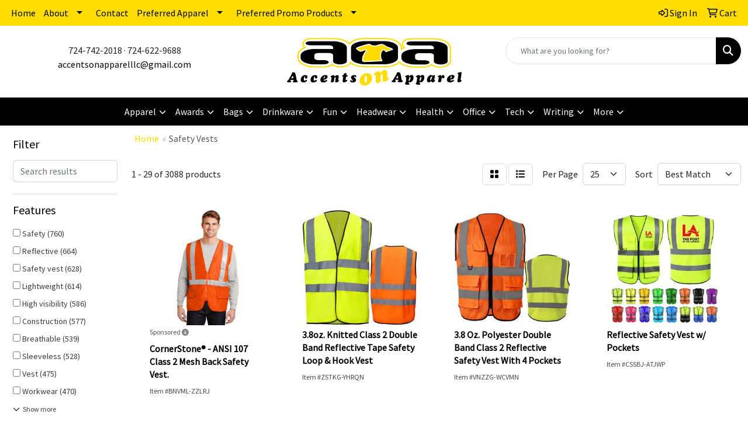

--- FILE ---
content_type: text/html
request_url: https://www.accentsonapparel.net/ws/ws.dll/StartSrch?UID=105616&WENavID=16622618
body_size: 13723
content:
<!DOCTYPE html>
<html lang="en"><head>
<meta charset="utf-8">
<meta http-equiv="X-UA-Compatible" content="IE=edge">
<meta name="viewport" content="width=device-width, initial-scale=1">
<!-- The above 3 meta tags *must* come first in the head; any other head content must come *after* these tags -->


<link href="/distsite/styles/8/css/bootstrap.min.css" rel="stylesheet" />
<link href="https://fonts.googleapis.com/css?family=Open+Sans:400,600|Oswald:400,600" rel="stylesheet">
<link href="/distsite/styles/8/css/owl.carousel.min.css" rel="stylesheet">
<link href="/distsite/styles/8/css/nouislider.css" rel="stylesheet">
<!--<link href="/distsite/styles/8/css/menu.css" rel="stylesheet"/>-->
<link href="/distsite/styles/8/css/flexslider.css" rel="stylesheet">
<link href="/distsite/styles/8/css/all.min.css" rel="stylesheet">
<link href="/distsite/styles/8/css/slick/slick.css" rel="stylesheet"/>
<link href="/distsite/styles/8/css/lightbox/lightbox.css" rel="stylesheet"  />
<link href="/distsite/styles/8/css/yamm.css" rel="stylesheet" />
<!-- Custom styles for this theme -->
<link href="/we/we.dll/StyleSheet?UN=105616&Type=WETheme&TS=C44403.3599421296" rel="stylesheet">
<!-- Custom styles for this theme -->
<link href="/we/we.dll/StyleSheet?UN=105616&Type=WETheme-PS&TS=C44403.3599421296" rel="stylesheet">
<style>
@media only screen and (min-width: 1200px) {
#mainNav > div > div.navbar-header > a > img {
    max-height: 78px;
}
}
</style>

<!-- HTML5 shim and Respond.js for IE8 support of HTML5 elements and media queries -->
<!--[if lt IE 9]>
      <script src="https://oss.maxcdn.com/html5shiv/3.7.3/html5shiv.min.js"></script>
      <script src="https://oss.maxcdn.com/respond/1.4.2/respond.min.js"></script>
    <![endif]-->

</head>

<body style="background:#fff;">


  <!-- Slide-Out Menu -->
  <div id="filter-menu" class="filter-menu">
    <button id="close-menu" class="btn-close"></button>
    <div class="menu-content">
      
<aside class="filter-sidebar">



<div class="filter-section first">
	<h2>Filter</h2>
	 <div class="input-group mb-3">
	 <input type="text" style="border-right:0;" placeholder="Search results" class="form-control text-search-within-results" name="SearchWithinResults" value="" maxlength="100" onkeyup="HandleTextFilter(event);">
	  <label class="input-group-text" style="background-color:#fff;"><a  style="display:none;" href="javascript:void(0);" class="remove-filter" data-toggle="tooltip" title="Clear" onclick="ClearTextFilter();"><i class="far fa-times" aria-hidden="true"></i> <span class="fa-sr-only">x</span></a></label>
	</div>
</div>

<a href="javascript:void(0);" class="clear-filters"  style="display:none;" onclick="ClearDrillDown();">Clear all filters</a>

<div class="filter-section"  style="display:none;">
	<h2>Categories</h2>

	<div class="filter-list">

	 

		<!-- wrapper for more filters -->
        <div class="show-filter">

		</div><!-- showfilters -->

	</div>

		<a href="#" class="show-more"  style="display:none;" >Show more</a>
</div>


<div class="filter-section" >
	<h2>Features</h2>

		<div class="filter-list">

	  		<div class="checkbox"><label><input class="filtercheckbox" type="checkbox" name="2|Safety" ><span> Safety (760)</span></label></div><div class="checkbox"><label><input class="filtercheckbox" type="checkbox" name="2|Reflective" ><span> Reflective (664)</span></label></div><div class="checkbox"><label><input class="filtercheckbox" type="checkbox" name="2|Safety vest" ><span> Safety vest (628)</span></label></div><div class="checkbox"><label><input class="filtercheckbox" type="checkbox" name="2|Lightweight" ><span> Lightweight (614)</span></label></div><div class="checkbox"><label><input class="filtercheckbox" type="checkbox" name="2|High visibility" ><span> High visibility (586)</span></label></div><div class="checkbox"><label><input class="filtercheckbox" type="checkbox" name="2|Construction" ><span> Construction (577)</span></label></div><div class="checkbox"><label><input class="filtercheckbox" type="checkbox" name="2|Breathable" ><span> Breathable (539)</span></label></div><div class="checkbox"><label><input class="filtercheckbox" type="checkbox" name="2|Sleeveless" ><span> Sleeveless (528)</span></label></div><div class="checkbox"><label><input class="filtercheckbox" type="checkbox" name="2|Vest" ><span> Vest (475)</span></label></div><div class="checkbox"><label><input class="filtercheckbox" type="checkbox" name="2|Workwear" ><span> Workwear (470)</span></label></div><div class="show-filter"><div class="checkbox"><label><input class="filtercheckbox" type="checkbox" name="2|Outdoor" ><span> Outdoor (423)</span></label></div><div class="checkbox"><label><input class="filtercheckbox" type="checkbox" name="2|Mesh" ><span> Mesh (398)</span></label></div><div class="checkbox"><label><input class="filtercheckbox" type="checkbox" name="2|Traffic" ><span> Traffic (398)</span></label></div><div class="checkbox"><label><input class="filtercheckbox" type="checkbox" name="2|Durable" ><span> Durable (362)</span></label></div><div class="checkbox"><label><input class="filtercheckbox" type="checkbox" name="2|Polyester" ><span> Polyester (353)</span></label></div><div class="checkbox"><label><input class="filtercheckbox" type="checkbox" name="2|Pockets" ><span> Pockets (350)</span></label></div><div class="checkbox"><label><input class="filtercheckbox" type="checkbox" name="2|Adjustable" ><span> Adjustable (300)</span></label></div><div class="checkbox"><label><input class="filtercheckbox" type="checkbox" name="2|Reflective vest" ><span> Reflective vest (283)</span></label></div><div class="checkbox"><label><input class="filtercheckbox" type="checkbox" name="2|Uniform" ><span> Uniform (281)</span></label></div><div class="checkbox"><label><input class="filtercheckbox" type="checkbox" name="2|Cycling" ><span> Cycling (264)</span></label></div><div class="checkbox"><label><input class="filtercheckbox" type="checkbox" name="2|Security" ><span> Security (260)</span></label></div><div class="checkbox"><label><input class="filtercheckbox" type="checkbox" name="2|Visibility" ><span> Visibility (246)</span></label></div><div class="checkbox"><label><input class="filtercheckbox" type="checkbox" name="2|Running" ><span> Running (230)</span></label></div><div class="checkbox"><label><input class="filtercheckbox" type="checkbox" name="2|Volunteer" ><span> Volunteer (223)</span></label></div><div class="checkbox"><label><input class="filtercheckbox" type="checkbox" name="2|Zipper" ><span> Zipper (209)</span></label></div><div class="checkbox"><label><input class="filtercheckbox" type="checkbox" name="2|Work" ><span> Work (196)</span></label></div><div class="checkbox"><label><input class="filtercheckbox" type="checkbox" name="2|Emergency" ><span> Emergency (186)</span></label></div><div class="checkbox"><label><input class="filtercheckbox" type="checkbox" name="2|Unisex" ><span> Unisex (179)</span></label></div><div class="checkbox"><label><input class="filtercheckbox" type="checkbox" name="2|Hi vis" ><span> Hi vis (177)</span></label></div><div class="checkbox"><label><input class="filtercheckbox" type="checkbox" name="2|Night" ><span> Night (177)</span></label></div><div class="checkbox"><label><input class="filtercheckbox" type="checkbox" name="2|Comfortable" ><span> Comfortable (172)</span></label></div><div class="checkbox"><label><input class="filtercheckbox" type="checkbox" name="2|High visibility vest" ><span> High visibility vest (149)</span></label></div><div class="checkbox"><label><input class="filtercheckbox" type="checkbox" name="2|Jacket" ><span> Jacket (142)</span></label></div><div class="checkbox"><label><input class="filtercheckbox" type="checkbox" name="2|Walking" ><span> Walking (132)</span></label></div><div class="checkbox"><label><input class="filtercheckbox" type="checkbox" name="2|Sport" ><span> Sport (131)</span></label></div><div class="checkbox"><label><input class="filtercheckbox" type="checkbox" name="2|Waistcoat" ><span> Waistcoat (128)</span></label></div><div class="checkbox"><label><input class="filtercheckbox" type="checkbox" name="2|Surveyors" ><span> Surveyors (126)</span></label></div><div class="checkbox"><label><input class="filtercheckbox" type="checkbox" name="2|Class 2" ><span> Class 2 (122)</span></label></div><div class="checkbox"><label><input class="filtercheckbox" type="checkbox" name="2|Apparel" ><span> Apparel (121)</span></label></div><div class="checkbox"><label><input class="filtercheckbox" type="checkbox" name="2|Reflective safety vest" ><span> Reflective safety vest (121)</span></label></div><div class="checkbox"><label><input class="filtercheckbox" type="checkbox" name="2|Clothing" ><span> Clothing (120)</span></label></div><div class="checkbox"><label><input class="filtercheckbox" type="checkbox" name="2|Gear" ><span> Gear (118)</span></label></div><div class="checkbox"><label><input class="filtercheckbox" type="checkbox" name="2|Reflective tape" ><span> Reflective tape (116)</span></label></div><div class="checkbox"><label><input class="filtercheckbox" type="checkbox" name="2|Protective" ><span> Protective (115)</span></label></div><div class="checkbox"><label><input class="filtercheckbox" type="checkbox" name="2|Hi-vis" ><span> Hi-vis (111)</span></label></div><div class="checkbox"><label><input class="filtercheckbox" type="checkbox" name="2|Reflective strips" ><span> Reflective strips (110)</span></label></div><div class="checkbox"><label><input class="filtercheckbox" type="checkbox" name="2|Men" ><span> Men (109)</span></label></div><div class="checkbox"><label><input class="filtercheckbox" type="checkbox" name="2|Construction vest" ><span> Construction vest (106)</span></label></div><div class="checkbox"><label><input class="filtercheckbox" type="checkbox" name="2|High vis" ><span> High vis (105)</span></label></div><div class="checkbox"><label><input class="filtercheckbox" type="checkbox" name="2|Event" ><span> Event (104)</span></label></div></div>

			<!-- wrapper for more filters -->
			<div class="show-filter">

			</div><!-- showfilters -->
 		</div>
		<a href="#" class="show-more"  >Show more</a>


</div>


<div class="filter-section" >
	<h2>Colors</h2>

		<div class="filter-list">

		  	<div class="checkbox"><label><input class="filtercheckbox" type="checkbox" name="1|Orange" ><span> Orange (1699)</span></label></div><div class="checkbox"><label><input class="filtercheckbox" type="checkbox" name="1|Yellow" ><span> Yellow (1381)</span></label></div><div class="checkbox"><label><input class="filtercheckbox" type="checkbox" name="1|Green" ><span> Green (1283)</span></label></div><div class="checkbox"><label><input class="filtercheckbox" type="checkbox" name="1|Red" ><span> Red (1283)</span></label></div><div class="checkbox"><label><input class="filtercheckbox" type="checkbox" name="1|Blue" ><span> Blue (1143)</span></label></div><div class="checkbox"><label><input class="filtercheckbox" type="checkbox" name="1|Black" ><span> Black (927)</span></label></div><div class="checkbox"><label><input class="filtercheckbox" type="checkbox" name="1|Pink" ><span> Pink (411)</span></label></div><div class="checkbox"><label><input class="filtercheckbox" type="checkbox" name="1|Purple" ><span> Purple (363)</span></label></div><div class="checkbox"><label><input class="filtercheckbox" type="checkbox" name="1|Light blue" ><span> Light blue (317)</span></label></div><div class="checkbox"><label><input class="filtercheckbox" type="checkbox" name="1|Royal blue" ><span> Royal blue (266)</span></label></div><div class="show-filter"><div class="checkbox"><label><input class="filtercheckbox" type="checkbox" name="1|Gray" ><span> Gray (263)</span></label></div><div class="checkbox"><label><input class="filtercheckbox" type="checkbox" name="1|White" ><span> White (240)</span></label></div><div class="checkbox"><label><input class="filtercheckbox" type="checkbox" name="1|Fluorescent green" ><span> Fluorescent green (229)</span></label></div><div class="checkbox"><label><input class="filtercheckbox" type="checkbox" name="1|Dark blue" ><span> Dark blue (226)</span></label></div><div class="checkbox"><label><input class="filtercheckbox" type="checkbox" name="1|Navy blue" ><span> Navy blue (177)</span></label></div><div class="checkbox"><label><input class="filtercheckbox" type="checkbox" name="1|Lime green" ><span> Lime green (166)</span></label></div><div class="checkbox"><label><input class="filtercheckbox" type="checkbox" name="1|Fluorescent yellow" ><span> Fluorescent yellow (162)</span></label></div><div class="checkbox"><label><input class="filtercheckbox" type="checkbox" name="1|Light green" ><span> Light green (135)</span></label></div><div class="checkbox"><label><input class="filtercheckbox" type="checkbox" name="1|Dark green" ><span> Dark green (134)</span></label></div><div class="checkbox"><label><input class="filtercheckbox" type="checkbox" name="1|Various" ><span> Various (122)</span></label></div><div class="checkbox"><label><input class="filtercheckbox" type="checkbox" name="1|Rose red" ><span> Rose red (117)</span></label></div><div class="checkbox"><label><input class="filtercheckbox" type="checkbox" name="1|Sky blue" ><span> Sky blue (117)</span></label></div><div class="checkbox"><label><input class="filtercheckbox" type="checkbox" name="1|Safety yellow" ><span> Safety yellow (70)</span></label></div><div class="checkbox"><label><input class="filtercheckbox" type="checkbox" name="1|Safety orange" ><span> Safety orange (66)</span></label></div><div class="checkbox"><label><input class="filtercheckbox" type="checkbox" name="1|Grass green" ><span> Grass green (55)</span></label></div><div class="checkbox"><label><input class="filtercheckbox" type="checkbox" name="1|Gold" ><span> Gold (52)</span></label></div><div class="checkbox"><label><input class="filtercheckbox" type="checkbox" name="1|Brown" ><span> Brown (45)</span></label></div><div class="checkbox"><label><input class="filtercheckbox" type="checkbox" name="1|Fluorescent orange" ><span> Fluorescent orange (44)</span></label></div><div class="checkbox"><label><input class="filtercheckbox" type="checkbox" name="1|Lake blue" ><span> Lake blue (43)</span></label></div><div class="checkbox"><label><input class="filtercheckbox" type="checkbox" name="1|Orange/silver/black" ><span> Orange/silver/black (42)</span></label></div><div class="checkbox"><label><input class="filtercheckbox" type="checkbox" name="1|Golden yellow" ><span> Golden yellow (40)</span></label></div><div class="checkbox"><label><input class="filtercheckbox" type="checkbox" name="1|Yellow/silver/black" ><span> Yellow/silver/black (32)</span></label></div><div class="checkbox"><label><input class="filtercheckbox" type="checkbox" name="1|Orange/gray" ><span> Orange/gray (31)</span></label></div><div class="checkbox"><label><input class="filtercheckbox" type="checkbox" name="1|Fruit green" ><span> Fruit green (28)</span></label></div><div class="checkbox"><label><input class="filtercheckbox" type="checkbox" name="1|Khaki" ><span> Khaki (28)</span></label></div><div class="checkbox"><label><input class="filtercheckbox" type="checkbox" name="1|Neon yellow" ><span> Neon yellow (28)</span></label></div><div class="checkbox"><label><input class="filtercheckbox" type="checkbox" name="1|Green/gray" ><span> Green/gray (26)</span></label></div><div class="checkbox"><label><input class="filtercheckbox" type="checkbox" name="1|Orange/blue" ><span> Orange/blue (26)</span></label></div><div class="checkbox"><label><input class="filtercheckbox" type="checkbox" name="1|Bright red" ><span> Bright red (25)</span></label></div><div class="checkbox"><label><input class="filtercheckbox" type="checkbox" name="1|Orange/silver" ><span> Orange/silver (25)</span></label></div><div class="checkbox"><label><input class="filtercheckbox" type="checkbox" name="1|Neon green" ><span> Neon green (24)</span></label></div><div class="checkbox"><label><input class="filtercheckbox" type="checkbox" name="1|Lime yellow" ><span> Lime yellow (22)</span></label></div><div class="checkbox"><label><input class="filtercheckbox" type="checkbox" name="1|Blue/gray" ><span> Blue/gray (20)</span></label></div><div class="checkbox"><label><input class="filtercheckbox" type="checkbox" name="1|Yellow/silver" ><span> Yellow/silver (20)</span></label></div><div class="checkbox"><label><input class="filtercheckbox" type="checkbox" name="1|Orange red" ><span> Orange red (19)</span></label></div><div class="checkbox"><label><input class="filtercheckbox" type="checkbox" name="1|Teal" ><span> Teal (19)</span></label></div><div class="checkbox"><label><input class="filtercheckbox" type="checkbox" name="1|Beige" ><span> Beige (18)</span></label></div><div class="checkbox"><label><input class="filtercheckbox" type="checkbox" name="1|Yellow/black" ><span> Yellow/black (18)</span></label></div><div class="checkbox"><label><input class="filtercheckbox" type="checkbox" name="1|Red/gray" ><span> Red/gray (17)</span></label></div><div class="checkbox"><label><input class="filtercheckbox" type="checkbox" name="1|Army green" ><span> Army green (16)</span></label></div></div>


			<!-- wrapper for more filters -->
			<div class="show-filter">

			</div><!-- showfilters -->

		  </div>

		<a href="#" class="show-more"  >Show more</a>
</div>


<div class="filter-section"  style="display:none;" >
	<h2>Price Range</h2>
	<div class="filter-price-wrap">
		<div class="filter-price-inner">
			<div class="input-group">
				<span class="input-group-text input-group-text-white">$</span>
				<input type="text" class="form-control form-control-sm filter-min-prices" name="min-prices" value="" placeholder="Min" onkeyup="HandlePriceFilter(event);">
			</div>
			<div class="input-group">
				<span class="input-group-text input-group-text-white">$</span>
				<input type="text" class="form-control form-control-sm filter-max-prices" name="max-prices" value="" placeholder="Max" onkeyup="HandlePriceFilter(event);">
			</div>
		</div>
		<a href="javascript:void(0)" onclick="SetPriceFilter();" ><i class="fa-solid fa-chevron-right"></i></a>
	</div>
</div>

<div class="filter-section"   >
	<h2>Quantity</h2>
	<div class="filter-price-wrap mb-2">
		<input type="text" class="form-control form-control-sm filter-quantity" value="" placeholder="Qty" onkeyup="HandleQuantityFilter(event);">
		<a href="javascript:void(0)" onclick="SetQuantityFilter();"><i class="fa-solid fa-chevron-right"></i></a>
	</div>
</div>




	</aside>

    </div>
</div>




	<div class="container-fluid">
		<div class="row">

			<div class="col-md-3 col-lg-2">
        <div class="d-none d-md-block">
          <div id="desktop-filter">
            
<aside class="filter-sidebar">



<div class="filter-section first">
	<h2>Filter</h2>
	 <div class="input-group mb-3">
	 <input type="text" style="border-right:0;" placeholder="Search results" class="form-control text-search-within-results" name="SearchWithinResults" value="" maxlength="100" onkeyup="HandleTextFilter(event);">
	  <label class="input-group-text" style="background-color:#fff;"><a  style="display:none;" href="javascript:void(0);" class="remove-filter" data-toggle="tooltip" title="Clear" onclick="ClearTextFilter();"><i class="far fa-times" aria-hidden="true"></i> <span class="fa-sr-only">x</span></a></label>
	</div>
</div>

<a href="javascript:void(0);" class="clear-filters"  style="display:none;" onclick="ClearDrillDown();">Clear all filters</a>

<div class="filter-section"  style="display:none;">
	<h2>Categories</h2>

	<div class="filter-list">

	 

		<!-- wrapper for more filters -->
        <div class="show-filter">

		</div><!-- showfilters -->

	</div>

		<a href="#" class="show-more"  style="display:none;" >Show more</a>
</div>


<div class="filter-section" >
	<h2>Features</h2>

		<div class="filter-list">

	  		<div class="checkbox"><label><input class="filtercheckbox" type="checkbox" name="2|Safety" ><span> Safety (760)</span></label></div><div class="checkbox"><label><input class="filtercheckbox" type="checkbox" name="2|Reflective" ><span> Reflective (664)</span></label></div><div class="checkbox"><label><input class="filtercheckbox" type="checkbox" name="2|Safety vest" ><span> Safety vest (628)</span></label></div><div class="checkbox"><label><input class="filtercheckbox" type="checkbox" name="2|Lightweight" ><span> Lightweight (614)</span></label></div><div class="checkbox"><label><input class="filtercheckbox" type="checkbox" name="2|High visibility" ><span> High visibility (586)</span></label></div><div class="checkbox"><label><input class="filtercheckbox" type="checkbox" name="2|Construction" ><span> Construction (577)</span></label></div><div class="checkbox"><label><input class="filtercheckbox" type="checkbox" name="2|Breathable" ><span> Breathable (539)</span></label></div><div class="checkbox"><label><input class="filtercheckbox" type="checkbox" name="2|Sleeveless" ><span> Sleeveless (528)</span></label></div><div class="checkbox"><label><input class="filtercheckbox" type="checkbox" name="2|Vest" ><span> Vest (475)</span></label></div><div class="checkbox"><label><input class="filtercheckbox" type="checkbox" name="2|Workwear" ><span> Workwear (470)</span></label></div><div class="show-filter"><div class="checkbox"><label><input class="filtercheckbox" type="checkbox" name="2|Outdoor" ><span> Outdoor (423)</span></label></div><div class="checkbox"><label><input class="filtercheckbox" type="checkbox" name="2|Mesh" ><span> Mesh (398)</span></label></div><div class="checkbox"><label><input class="filtercheckbox" type="checkbox" name="2|Traffic" ><span> Traffic (398)</span></label></div><div class="checkbox"><label><input class="filtercheckbox" type="checkbox" name="2|Durable" ><span> Durable (362)</span></label></div><div class="checkbox"><label><input class="filtercheckbox" type="checkbox" name="2|Polyester" ><span> Polyester (353)</span></label></div><div class="checkbox"><label><input class="filtercheckbox" type="checkbox" name="2|Pockets" ><span> Pockets (350)</span></label></div><div class="checkbox"><label><input class="filtercheckbox" type="checkbox" name="2|Adjustable" ><span> Adjustable (300)</span></label></div><div class="checkbox"><label><input class="filtercheckbox" type="checkbox" name="2|Reflective vest" ><span> Reflective vest (283)</span></label></div><div class="checkbox"><label><input class="filtercheckbox" type="checkbox" name="2|Uniform" ><span> Uniform (281)</span></label></div><div class="checkbox"><label><input class="filtercheckbox" type="checkbox" name="2|Cycling" ><span> Cycling (264)</span></label></div><div class="checkbox"><label><input class="filtercheckbox" type="checkbox" name="2|Security" ><span> Security (260)</span></label></div><div class="checkbox"><label><input class="filtercheckbox" type="checkbox" name="2|Visibility" ><span> Visibility (246)</span></label></div><div class="checkbox"><label><input class="filtercheckbox" type="checkbox" name="2|Running" ><span> Running (230)</span></label></div><div class="checkbox"><label><input class="filtercheckbox" type="checkbox" name="2|Volunteer" ><span> Volunteer (223)</span></label></div><div class="checkbox"><label><input class="filtercheckbox" type="checkbox" name="2|Zipper" ><span> Zipper (209)</span></label></div><div class="checkbox"><label><input class="filtercheckbox" type="checkbox" name="2|Work" ><span> Work (196)</span></label></div><div class="checkbox"><label><input class="filtercheckbox" type="checkbox" name="2|Emergency" ><span> Emergency (186)</span></label></div><div class="checkbox"><label><input class="filtercheckbox" type="checkbox" name="2|Unisex" ><span> Unisex (179)</span></label></div><div class="checkbox"><label><input class="filtercheckbox" type="checkbox" name="2|Hi vis" ><span> Hi vis (177)</span></label></div><div class="checkbox"><label><input class="filtercheckbox" type="checkbox" name="2|Night" ><span> Night (177)</span></label></div><div class="checkbox"><label><input class="filtercheckbox" type="checkbox" name="2|Comfortable" ><span> Comfortable (172)</span></label></div><div class="checkbox"><label><input class="filtercheckbox" type="checkbox" name="2|High visibility vest" ><span> High visibility vest (149)</span></label></div><div class="checkbox"><label><input class="filtercheckbox" type="checkbox" name="2|Jacket" ><span> Jacket (142)</span></label></div><div class="checkbox"><label><input class="filtercheckbox" type="checkbox" name="2|Walking" ><span> Walking (132)</span></label></div><div class="checkbox"><label><input class="filtercheckbox" type="checkbox" name="2|Sport" ><span> Sport (131)</span></label></div><div class="checkbox"><label><input class="filtercheckbox" type="checkbox" name="2|Waistcoat" ><span> Waistcoat (128)</span></label></div><div class="checkbox"><label><input class="filtercheckbox" type="checkbox" name="2|Surveyors" ><span> Surveyors (126)</span></label></div><div class="checkbox"><label><input class="filtercheckbox" type="checkbox" name="2|Class 2" ><span> Class 2 (122)</span></label></div><div class="checkbox"><label><input class="filtercheckbox" type="checkbox" name="2|Apparel" ><span> Apparel (121)</span></label></div><div class="checkbox"><label><input class="filtercheckbox" type="checkbox" name="2|Reflective safety vest" ><span> Reflective safety vest (121)</span></label></div><div class="checkbox"><label><input class="filtercheckbox" type="checkbox" name="2|Clothing" ><span> Clothing (120)</span></label></div><div class="checkbox"><label><input class="filtercheckbox" type="checkbox" name="2|Gear" ><span> Gear (118)</span></label></div><div class="checkbox"><label><input class="filtercheckbox" type="checkbox" name="2|Reflective tape" ><span> Reflective tape (116)</span></label></div><div class="checkbox"><label><input class="filtercheckbox" type="checkbox" name="2|Protective" ><span> Protective (115)</span></label></div><div class="checkbox"><label><input class="filtercheckbox" type="checkbox" name="2|Hi-vis" ><span> Hi-vis (111)</span></label></div><div class="checkbox"><label><input class="filtercheckbox" type="checkbox" name="2|Reflective strips" ><span> Reflective strips (110)</span></label></div><div class="checkbox"><label><input class="filtercheckbox" type="checkbox" name="2|Men" ><span> Men (109)</span></label></div><div class="checkbox"><label><input class="filtercheckbox" type="checkbox" name="2|Construction vest" ><span> Construction vest (106)</span></label></div><div class="checkbox"><label><input class="filtercheckbox" type="checkbox" name="2|High vis" ><span> High vis (105)</span></label></div><div class="checkbox"><label><input class="filtercheckbox" type="checkbox" name="2|Event" ><span> Event (104)</span></label></div></div>

			<!-- wrapper for more filters -->
			<div class="show-filter">

			</div><!-- showfilters -->
 		</div>
		<a href="#" class="show-more"  >Show more</a>


</div>


<div class="filter-section" >
	<h2>Colors</h2>

		<div class="filter-list">

		  	<div class="checkbox"><label><input class="filtercheckbox" type="checkbox" name="1|Orange" ><span> Orange (1699)</span></label></div><div class="checkbox"><label><input class="filtercheckbox" type="checkbox" name="1|Yellow" ><span> Yellow (1381)</span></label></div><div class="checkbox"><label><input class="filtercheckbox" type="checkbox" name="1|Green" ><span> Green (1283)</span></label></div><div class="checkbox"><label><input class="filtercheckbox" type="checkbox" name="1|Red" ><span> Red (1283)</span></label></div><div class="checkbox"><label><input class="filtercheckbox" type="checkbox" name="1|Blue" ><span> Blue (1143)</span></label></div><div class="checkbox"><label><input class="filtercheckbox" type="checkbox" name="1|Black" ><span> Black (927)</span></label></div><div class="checkbox"><label><input class="filtercheckbox" type="checkbox" name="1|Pink" ><span> Pink (411)</span></label></div><div class="checkbox"><label><input class="filtercheckbox" type="checkbox" name="1|Purple" ><span> Purple (363)</span></label></div><div class="checkbox"><label><input class="filtercheckbox" type="checkbox" name="1|Light blue" ><span> Light blue (317)</span></label></div><div class="checkbox"><label><input class="filtercheckbox" type="checkbox" name="1|Royal blue" ><span> Royal blue (266)</span></label></div><div class="show-filter"><div class="checkbox"><label><input class="filtercheckbox" type="checkbox" name="1|Gray" ><span> Gray (263)</span></label></div><div class="checkbox"><label><input class="filtercheckbox" type="checkbox" name="1|White" ><span> White (240)</span></label></div><div class="checkbox"><label><input class="filtercheckbox" type="checkbox" name="1|Fluorescent green" ><span> Fluorescent green (229)</span></label></div><div class="checkbox"><label><input class="filtercheckbox" type="checkbox" name="1|Dark blue" ><span> Dark blue (226)</span></label></div><div class="checkbox"><label><input class="filtercheckbox" type="checkbox" name="1|Navy blue" ><span> Navy blue (177)</span></label></div><div class="checkbox"><label><input class="filtercheckbox" type="checkbox" name="1|Lime green" ><span> Lime green (166)</span></label></div><div class="checkbox"><label><input class="filtercheckbox" type="checkbox" name="1|Fluorescent yellow" ><span> Fluorescent yellow (162)</span></label></div><div class="checkbox"><label><input class="filtercheckbox" type="checkbox" name="1|Light green" ><span> Light green (135)</span></label></div><div class="checkbox"><label><input class="filtercheckbox" type="checkbox" name="1|Dark green" ><span> Dark green (134)</span></label></div><div class="checkbox"><label><input class="filtercheckbox" type="checkbox" name="1|Various" ><span> Various (122)</span></label></div><div class="checkbox"><label><input class="filtercheckbox" type="checkbox" name="1|Rose red" ><span> Rose red (117)</span></label></div><div class="checkbox"><label><input class="filtercheckbox" type="checkbox" name="1|Sky blue" ><span> Sky blue (117)</span></label></div><div class="checkbox"><label><input class="filtercheckbox" type="checkbox" name="1|Safety yellow" ><span> Safety yellow (70)</span></label></div><div class="checkbox"><label><input class="filtercheckbox" type="checkbox" name="1|Safety orange" ><span> Safety orange (66)</span></label></div><div class="checkbox"><label><input class="filtercheckbox" type="checkbox" name="1|Grass green" ><span> Grass green (55)</span></label></div><div class="checkbox"><label><input class="filtercheckbox" type="checkbox" name="1|Gold" ><span> Gold (52)</span></label></div><div class="checkbox"><label><input class="filtercheckbox" type="checkbox" name="1|Brown" ><span> Brown (45)</span></label></div><div class="checkbox"><label><input class="filtercheckbox" type="checkbox" name="1|Fluorescent orange" ><span> Fluorescent orange (44)</span></label></div><div class="checkbox"><label><input class="filtercheckbox" type="checkbox" name="1|Lake blue" ><span> Lake blue (43)</span></label></div><div class="checkbox"><label><input class="filtercheckbox" type="checkbox" name="1|Orange/silver/black" ><span> Orange/silver/black (42)</span></label></div><div class="checkbox"><label><input class="filtercheckbox" type="checkbox" name="1|Golden yellow" ><span> Golden yellow (40)</span></label></div><div class="checkbox"><label><input class="filtercheckbox" type="checkbox" name="1|Yellow/silver/black" ><span> Yellow/silver/black (32)</span></label></div><div class="checkbox"><label><input class="filtercheckbox" type="checkbox" name="1|Orange/gray" ><span> Orange/gray (31)</span></label></div><div class="checkbox"><label><input class="filtercheckbox" type="checkbox" name="1|Fruit green" ><span> Fruit green (28)</span></label></div><div class="checkbox"><label><input class="filtercheckbox" type="checkbox" name="1|Khaki" ><span> Khaki (28)</span></label></div><div class="checkbox"><label><input class="filtercheckbox" type="checkbox" name="1|Neon yellow" ><span> Neon yellow (28)</span></label></div><div class="checkbox"><label><input class="filtercheckbox" type="checkbox" name="1|Green/gray" ><span> Green/gray (26)</span></label></div><div class="checkbox"><label><input class="filtercheckbox" type="checkbox" name="1|Orange/blue" ><span> Orange/blue (26)</span></label></div><div class="checkbox"><label><input class="filtercheckbox" type="checkbox" name="1|Bright red" ><span> Bright red (25)</span></label></div><div class="checkbox"><label><input class="filtercheckbox" type="checkbox" name="1|Orange/silver" ><span> Orange/silver (25)</span></label></div><div class="checkbox"><label><input class="filtercheckbox" type="checkbox" name="1|Neon green" ><span> Neon green (24)</span></label></div><div class="checkbox"><label><input class="filtercheckbox" type="checkbox" name="1|Lime yellow" ><span> Lime yellow (22)</span></label></div><div class="checkbox"><label><input class="filtercheckbox" type="checkbox" name="1|Blue/gray" ><span> Blue/gray (20)</span></label></div><div class="checkbox"><label><input class="filtercheckbox" type="checkbox" name="1|Yellow/silver" ><span> Yellow/silver (20)</span></label></div><div class="checkbox"><label><input class="filtercheckbox" type="checkbox" name="1|Orange red" ><span> Orange red (19)</span></label></div><div class="checkbox"><label><input class="filtercheckbox" type="checkbox" name="1|Teal" ><span> Teal (19)</span></label></div><div class="checkbox"><label><input class="filtercheckbox" type="checkbox" name="1|Beige" ><span> Beige (18)</span></label></div><div class="checkbox"><label><input class="filtercheckbox" type="checkbox" name="1|Yellow/black" ><span> Yellow/black (18)</span></label></div><div class="checkbox"><label><input class="filtercheckbox" type="checkbox" name="1|Red/gray" ><span> Red/gray (17)</span></label></div><div class="checkbox"><label><input class="filtercheckbox" type="checkbox" name="1|Army green" ><span> Army green (16)</span></label></div></div>


			<!-- wrapper for more filters -->
			<div class="show-filter">

			</div><!-- showfilters -->

		  </div>

		<a href="#" class="show-more"  >Show more</a>
</div>


<div class="filter-section"  style="display:none;" >
	<h2>Price Range</h2>
	<div class="filter-price-wrap">
		<div class="filter-price-inner">
			<div class="input-group">
				<span class="input-group-text input-group-text-white">$</span>
				<input type="text" class="form-control form-control-sm filter-min-prices" name="min-prices" value="" placeholder="Min" onkeyup="HandlePriceFilter(event);">
			</div>
			<div class="input-group">
				<span class="input-group-text input-group-text-white">$</span>
				<input type="text" class="form-control form-control-sm filter-max-prices" name="max-prices" value="" placeholder="Max" onkeyup="HandlePriceFilter(event);">
			</div>
		</div>
		<a href="javascript:void(0)" onclick="SetPriceFilter();" ><i class="fa-solid fa-chevron-right"></i></a>
	</div>
</div>

<div class="filter-section"   >
	<h2>Quantity</h2>
	<div class="filter-price-wrap mb-2">
		<input type="text" class="form-control form-control-sm filter-quantity" value="" placeholder="Qty" onkeyup="HandleQuantityFilter(event);">
		<a href="javascript:void(0)" onclick="SetQuantityFilter();"><i class="fa-solid fa-chevron-right"></i></a>
	</div>
</div>




	</aside>

          </div>
        </div>
			</div>

			<div class="col-md-9 col-lg-10">
				

				<ol class="breadcrumb"  >
              		<li><a href="https://www.accentsonapparel.net" target="_top">Home</a></li>
             	 	<li class="active">Safety Vests</li>
            	</ol>




				<div id="product-list-controls">

				
						<div class="d-flex align-items-center justify-content-between">
							<div class="d-none d-md-block me-3">
								1 - 29 of  3088 <span class="d-none d-lg-inline">products</span>
							</div>
					  
						  <!-- Right Aligned Controls -->
						  <div class="product-controls-right d-flex align-items-center">
       
              <button id="show-filter-button" class="btn btn-control d-block d-md-none"><i class="fa-solid fa-filter" aria-hidden="true"></i></button>

							
							<span class="me-3">
								<a href="/ws/ws.dll/StartSrch?UID=105616&WENavID=16622618&View=T&ST=260124114846930156068329170" class="btn btn-control grid" title="Change to Grid View"><i class="fa-solid fa-grid-2" aria-hidden="true"></i>  <span class="fa-sr-only">Grid</span></a>
								<a href="/ws/ws.dll/StartSrch?UID=105616&WENavID=16622618&View=L&ST=260124114846930156068329170" class="btn btn-control" title="Change to List View"><i class="fa-solid fa-list"></i> <span class="fa-sr-only">List</span></a>
							</span>
							
					  
							<!-- Number of Items Per Page -->
							<div class="me-2 d-none d-lg-block">
								<label>Per Page</label>
							</div>
							<div class="me-3 d-none d-md-block">
								<select class="form-select notranslate" onchange="GoToNewURL(this);" aria-label="Items per page">
									<option value="/ws/ws.dll/StartSrch?UID=105616&WENavID=16622618&ST=260124114846930156068329170&PPP=10" >10</option><option value="/ws/ws.dll/StartSrch?UID=105616&WENavID=16622618&ST=260124114846930156068329170&PPP=25" selected>25</option><option value="/ws/ws.dll/StartSrch?UID=105616&WENavID=16622618&ST=260124114846930156068329170&PPP=50" >50</option><option value="/ws/ws.dll/StartSrch?UID=105616&WENavID=16622618&ST=260124114846930156068329170&PPP=100" >100</option><option value="/ws/ws.dll/StartSrch?UID=105616&WENavID=16622618&ST=260124114846930156068329170&PPP=250" >250</option>
								
								</select>
							</div>
					  
							<!-- Sort By -->
							<div class="d-none d-lg-block me-2">
								<label>Sort</label>
							</div>
							<div>
								<select class="form-select" onchange="GoToNewURL(this);">
									<option value="/ws/ws.dll/StartSrch?UID=105616&WENavID=16622618&Sort=0" selected>Best Match</option><option value="/ws/ws.dll/StartSrch?UID=105616&WENavID=16622618&Sort=3">Most Popular</option>
								 </select>
							</div>
						  </div>
						</div>

			  </div>

				<!-- Product Results List -->
				<ul class="thumbnail-list"><li>
 <a href="https://www.accentsonapparel.net/p/BNVML-ZZLRJ/cornerstone-ansi-107-class-2-mesh-back-safety-vest." target="_parent" alt="CornerStone® - ANSI 107 Class 2 Mesh Back Safety Vest." data-adid="50042|3213513" onclick="PostAdStatToService(323213513,1);">
 <div class="pr-list-grid">
		<img class="img-responsive" src="/ws/ws.dll/QPic?SN=50042&P=323213513&I=0&PX=300" alt="CornerStone® - ANSI 107 Class 2 Mesh Back Safety Vest.">
		<p class="pr-list-sponsored">Sponsored <span data-bs-toggle="tooltip" data-container="body" data-bs-placement="top" title="You're seeing this ad based on the product's relevance to your search query."><i class="fa fa-info-circle" aria-hidden="true"></i></span></p>
		<p class="pr-name">CornerStone® - ANSI 107 Class 2 Mesh Back Safety Vest.</p>
		<div class="pr-meta-row">
			<div class="product-reviews"  style="display:none;">
				<div class="rating-stars">
				<i class="fa-solid fa-star-sharp" aria-hidden="true"></i><i class="fa-solid fa-star-sharp" aria-hidden="true"></i><i class="fa-solid fa-star-sharp" aria-hidden="true"></i><i class="fa-solid fa-star-sharp" aria-hidden="true"></i><i class="fa-solid fa-star-sharp" aria-hidden="true"></i>
				</div>
				<span class="rating-count">(0)</span>
			</div>
			
		</div>
		<p class="pr-number"  ><span class="notranslate">Item #BNVML-ZZLRJ</span></p>
		<p class="pr-price"  ></p>
 </div>
 </a>
</li>
<a name="1" href="#" alt="Item 1"></a>
<li>
 <a href="https://www.accentsonapparel.net/p/ZSTKG-YHRQN/3.8oz.-knitted-class-2-double-band-reflective-tape-safety-loop--hook-vest" target="_parent" alt="3.8oz. Knitted Class 2 Double Band Reflective Tape Safety Loop &amp; Hook Vest">
 <div class="pr-list-grid">
		<img class="img-responsive" src="/ws/ws.dll/QPic?SN=69609&P=147305027&I=0&PX=300" alt="3.8oz. Knitted Class 2 Double Band Reflective Tape Safety Loop &amp; Hook Vest">
		<p class="pr-name">3.8oz. Knitted Class 2 Double Band Reflective Tape Safety Loop &amp; Hook Vest</p>
		<div class="pr-meta-row">
			<div class="product-reviews"  style="display:none;">
				<div class="rating-stars">
				<i class="fa-solid fa-star-sharp active" aria-hidden="true"></i><i class="fa-solid fa-star-sharp active" aria-hidden="true"></i><i class="fa-solid fa-star-sharp active" aria-hidden="true"></i><i class="fa-solid fa-star-sharp active" aria-hidden="true"></i><i class="fa-solid fa-star-sharp active" aria-hidden="true"></i>
				</div>
				<span class="rating-count">(1)</span>
			</div>
			
		</div>
		<p class="pr-number"  ><span class="notranslate">Item #ZSTKG-YHRQN</span></p>
		<p class="pr-price"  style="display:none;" ></p>
 </div>
 </a>
</li>
<a name="2" href="#" alt="Item 2"></a>
<li>
 <a href="https://www.accentsonapparel.net/p/VNZZG-WCVMN/3.8-oz.-polyester-double-band-class-2-reflective-safety-vest-with-4-pockets" target="_parent" alt="3.8 Oz. Polyester Double Band Class 2 Reflective Safety Vest With 4 Pockets">
 <div class="pr-list-grid">
		<img class="img-responsive" src="/ws/ws.dll/QPic?SN=69609&P=567169047&I=0&PX=300" alt="3.8 Oz. Polyester Double Band Class 2 Reflective Safety Vest With 4 Pockets">
		<p class="pr-name">3.8 Oz. Polyester Double Band Class 2 Reflective Safety Vest With 4 Pockets</p>
		<div class="pr-meta-row">
			<div class="product-reviews"  style="display:none;">
				<div class="rating-stars">
				<i class="fa-solid fa-star-sharp active" aria-hidden="true"></i><i class="fa-solid fa-star-sharp active" aria-hidden="true"></i><i class="fa-solid fa-star-sharp active" aria-hidden="true"></i><i class="fa-solid fa-star-sharp active" aria-hidden="true"></i><i class="fa-solid fa-star-sharp active" aria-hidden="true"></i>
				</div>
				<span class="rating-count">(1)</span>
			</div>
			
		</div>
		<p class="pr-number"  ><span class="notranslate">Item #VNZZG-WCVMN</span></p>
		<p class="pr-price"  style="display:none;" ></p>
 </div>
 </a>
</li>
<a name="3" href="#" alt="Item 3"></a>
<li>
 <a href="https://www.accentsonapparel.net/p/CSSBJ-ATJWP/reflective-safety-vest-w-pockets" target="_parent" alt="Reflective Safety Vest w/ Pockets">
 <div class="pr-list-grid">
		<img class="img-responsive" src="/ws/ws.dll/QPic?SN=69533&P=307032309&I=0&PX=300" alt="Reflective Safety Vest w/ Pockets">
		<p class="pr-name">Reflective Safety Vest w/ Pockets</p>
		<div class="pr-meta-row">
			<div class="product-reviews"  style="display:none;">
				<div class="rating-stars">
				<i class="fa-solid fa-star-sharp" aria-hidden="true"></i><i class="fa-solid fa-star-sharp" aria-hidden="true"></i><i class="fa-solid fa-star-sharp" aria-hidden="true"></i><i class="fa-solid fa-star-sharp" aria-hidden="true"></i><i class="fa-solid fa-star-sharp" aria-hidden="true"></i>
				</div>
				<span class="rating-count">(0)</span>
			</div>
			
		</div>
		<p class="pr-number"  ><span class="notranslate">Item #CSSBJ-ATJWP</span></p>
		<p class="pr-price"  style="display:none;" ></p>
 </div>
 </a>
</li>
<a name="4" href="#" alt="Item 4"></a>
<li>
 <a href="https://www.accentsonapparel.net/p/WPMMG-VDYQI/ansi-2-yellow-safety-vest" target="_parent" alt="ANSI 2 Yellow Safety Vest">
 <div class="pr-list-grid">
		<img class="img-responsive" src="/ws/ws.dll/QPic?SN=64740&P=543708052&I=0&PX=300" alt="ANSI 2 Yellow Safety Vest">
		<p class="pr-name">ANSI 2 Yellow Safety Vest</p>
		<div class="pr-meta-row">
			<div class="product-reviews"  style="display:none;">
				<div class="rating-stars">
				<i class="fa-solid fa-star-sharp active" aria-hidden="true"></i><i class="fa-solid fa-star-sharp active" aria-hidden="true"></i><i class="fa-solid fa-star-sharp" aria-hidden="true"></i><i class="fa-solid fa-star-sharp" aria-hidden="true"></i><i class="fa-solid fa-star-sharp" aria-hidden="true"></i>
				</div>
				<span class="rating-count">(3)</span>
			</div>
			
		</div>
		<p class="pr-number"  ><span class="notranslate">Item #WPMMG-VDYQI</span></p>
		<p class="pr-price"  style="display:none;" ></p>
 </div>
 </a>
</li>
<a name="5" href="#" alt="Item 5"></a>
<li>
 <a href="https://www.accentsonapparel.net/p/DWFDO-SLZZJ/100-polyester-premium-reflective-safety-vest" target="_parent" alt="100% Polyester Premium Reflective Safety Vest">
 <div class="pr-list-grid">
		<img class="img-responsive" src="/ws/ws.dll/QPic?SN=64740&P=307341883&I=0&PX=300" alt="100% Polyester Premium Reflective Safety Vest">
		<p class="pr-name">100% Polyester Premium Reflective Safety Vest</p>
		<div class="pr-meta-row">
			<div class="product-reviews"  style="display:none;">
				<div class="rating-stars">
				<i class="fa-solid fa-star-sharp" aria-hidden="true"></i><i class="fa-solid fa-star-sharp" aria-hidden="true"></i><i class="fa-solid fa-star-sharp" aria-hidden="true"></i><i class="fa-solid fa-star-sharp" aria-hidden="true"></i><i class="fa-solid fa-star-sharp" aria-hidden="true"></i>
				</div>
				<span class="rating-count">(0)</span>
			</div>
			
		</div>
		<p class="pr-number"  ><span class="notranslate">Item #DWFDO-SLZZJ</span></p>
		<p class="pr-price"  style="display:none;" ></p>
 </div>
 </a>
</li>
<a name="6" href="#" alt="Item 6"></a>
<li>
 <a href="https://www.accentsonapparel.net/p/EWFDK-WXPLM/100-polyester-premium-safety-vest" target="_parent" alt="100% Polyester Premium Safety Vest">
 <div class="pr-list-grid">
		<img class="img-responsive" src="/ws/ws.dll/QPic?SN=64740&P=957340446&I=0&PX=300" alt="100% Polyester Premium Safety Vest">
		<p class="pr-name">100% Polyester Premium Safety Vest</p>
		<div class="pr-meta-row">
			<div class="product-reviews"  style="display:none;">
				<div class="rating-stars">
				<i class="fa-solid fa-star-sharp" aria-hidden="true"></i><i class="fa-solid fa-star-sharp" aria-hidden="true"></i><i class="fa-solid fa-star-sharp" aria-hidden="true"></i><i class="fa-solid fa-star-sharp" aria-hidden="true"></i><i class="fa-solid fa-star-sharp" aria-hidden="true"></i>
				</div>
				<span class="rating-count">(0)</span>
			</div>
			
		</div>
		<p class="pr-number"  ><span class="notranslate">Item #EWFDK-WXPLM</span></p>
		<p class="pr-price"  style="display:none;" ></p>
 </div>
 </a>
</li>
<a name="7" href="#" alt="Item 7"></a>
<li>
 <a href="https://www.accentsonapparel.net/p/ZYVNH-TQYYH/class-2-hi-vis-reflective-safety-workwear-vest" target="_parent" alt="Class 2 Hi Vis Reflective Safety Workwear Vest">
 <div class="pr-list-grid">
		<img class="img-responsive" src="/ws/ws.dll/QPic?SN=69609&P=197305171&I=0&PX=300" alt="Class 2 Hi Vis Reflective Safety Workwear Vest">
		<p class="pr-name">Class 2 Hi Vis Reflective Safety Workwear Vest</p>
		<div class="pr-meta-row">
			<div class="product-reviews"  style="display:none;">
				<div class="rating-stars">
				<i class="fa-solid fa-star-sharp active" aria-hidden="true"></i><i class="fa-solid fa-star-sharp active" aria-hidden="true"></i><i class="fa-solid fa-star-sharp active" aria-hidden="true"></i><i class="fa-solid fa-star-sharp active" aria-hidden="true"></i><i class="fa-solid fa-star-sharp active" aria-hidden="true"></i>
				</div>
				<span class="rating-count">(1)</span>
			</div>
			
		</div>
		<p class="pr-number"  ><span class="notranslate">Item #ZYVNH-TQYYH</span></p>
		<p class="pr-price"  style="display:none;" ></p>
 </div>
 </a>
</li>
<a name="8" href="#" alt="Item 8"></a>
<li>
 <a href="https://www.accentsonapparel.net/p/ZGYXH-TXKWG/hi-vis-class-2-two-tone-reflective-tape-safety-mesh-zipper-vest-with-6-pockets" target="_parent" alt="Hi-Vis Class 2 Two Tone Reflective Tape Safety Mesh Zipper Vest With 6 Pockets">
 <div class="pr-list-grid">
		<img class="img-responsive" src="/ws/ws.dll/QPic?SN=69609&P=797305170&I=0&PX=300" alt="Hi-Vis Class 2 Two Tone Reflective Tape Safety Mesh Zipper Vest With 6 Pockets">
		<p class="pr-name">Hi-Vis Class 2 Two Tone Reflective Tape Safety Mesh Zipper Vest With 6 Pockets</p>
		<div class="pr-meta-row">
			<div class="product-reviews"  style="display:none;">
				<div class="rating-stars">
				<i class="fa-solid fa-star-sharp active" aria-hidden="true"></i><i class="fa-solid fa-star-sharp active" aria-hidden="true"></i><i class="fa-solid fa-star-sharp active" aria-hidden="true"></i><i class="fa-solid fa-star-sharp active" aria-hidden="true"></i><i class="fa-solid fa-star-sharp active" aria-hidden="true"></i>
				</div>
				<span class="rating-count">(1)</span>
			</div>
			
		</div>
		<p class="pr-number"  ><span class="notranslate">Item #ZGYXH-TXKWG</span></p>
		<p class="pr-price"  style="display:none;" ></p>
 </div>
 </a>
</li>
<a name="9" href="#" alt="Item 9"></a>
<li>
 <a href="https://www.accentsonapparel.net/p/AYVLH-TLBZN/safety-vest-jacket-wfront-zipper--pockets" target="_parent" alt="Safety Vest Jacket w/Front Zipper &amp; Pockets">
 <div class="pr-list-grid">
		<img class="img-responsive" src="/ws/ws.dll/QPic?SN=52084&P=737284177&I=0&PX=300" alt="Safety Vest Jacket w/Front Zipper &amp; Pockets">
		<p class="pr-name">Safety Vest Jacket w/Front Zipper &amp; Pockets</p>
		<div class="pr-meta-row">
			<div class="product-reviews"  style="display:none;">
				<div class="rating-stars">
				<i class="fa-solid fa-star-sharp" aria-hidden="true"></i><i class="fa-solid fa-star-sharp" aria-hidden="true"></i><i class="fa-solid fa-star-sharp" aria-hidden="true"></i><i class="fa-solid fa-star-sharp" aria-hidden="true"></i><i class="fa-solid fa-star-sharp" aria-hidden="true"></i>
				</div>
				<span class="rating-count">(0)</span>
			</div>
			
		</div>
		<p class="pr-number"  ><span class="notranslate">Item #AYVLH-TLBZN</span></p>
		<p class="pr-price"  style="display:none;" ></p>
 </div>
 </a>
</li>
<a name="10" href="#" alt="Item 10"></a>
<li>
 <a href="https://www.accentsonapparel.net/p/AGYGH-UCSDP/safety-vest" target="_parent" alt="Safety Vest">
 <div class="pr-list-grid">
		<img class="img-responsive" src="/ws/ws.dll/QPic?SN=52084&P=507284169&I=0&PX=300" alt="Safety Vest">
		<p class="pr-name">Safety Vest</p>
		<div class="pr-meta-row">
			<div class="product-reviews"  style="display:none;">
				<div class="rating-stars">
				<i class="fa-solid fa-star-sharp" aria-hidden="true"></i><i class="fa-solid fa-star-sharp" aria-hidden="true"></i><i class="fa-solid fa-star-sharp" aria-hidden="true"></i><i class="fa-solid fa-star-sharp" aria-hidden="true"></i><i class="fa-solid fa-star-sharp" aria-hidden="true"></i>
				</div>
				<span class="rating-count">(0)</span>
			</div>
			
		</div>
		<p class="pr-number"  ><span class="notranslate">Item #AGYGH-UCSDP</span></p>
		<p class="pr-price"  style="display:none;" ></p>
 </div>
 </a>
</li>
<a name="11" href="#" alt="Item 11"></a>
<li>
 <a href="https://www.accentsonapparel.net/p/ABQJH-ULHTJ/construction-workers-safety-vest" target="_parent" alt="Construction Workers Safety Vest">
 <div class="pr-list-grid">
		<img class="img-responsive" src="/ws/ws.dll/QPic?SN=52084&P=107284163&I=0&PX=300" alt="Construction Workers Safety Vest">
		<p class="pr-name">Construction Workers Safety Vest</p>
		<div class="pr-meta-row">
			<div class="product-reviews"  style="display:none;">
				<div class="rating-stars">
				<i class="fa-solid fa-star-sharp" aria-hidden="true"></i><i class="fa-solid fa-star-sharp" aria-hidden="true"></i><i class="fa-solid fa-star-sharp" aria-hidden="true"></i><i class="fa-solid fa-star-sharp" aria-hidden="true"></i><i class="fa-solid fa-star-sharp" aria-hidden="true"></i>
				</div>
				<span class="rating-count">(0)</span>
			</div>
			
		</div>
		<p class="pr-number"  ><span class="notranslate">Item #ABQJH-ULHTJ</span></p>
		<p class="pr-price"  style="display:none;" ></p>
 </div>
 </a>
</li>
<a name="12" href="#" alt="Item 12"></a>
<li>
 <a href="https://www.accentsonapparel.net/p/AJCYI-YTPXN/breathable-mesh-fabric-safety-vest-with-pockets-and-zipper" target="_parent" alt="Breathable Mesh Fabric Safety Vest with Pockets and Zipper">
 <div class="pr-list-grid">
		<img class="img-responsive" src="/ws/ws.dll/QPic?SN=52084&P=187284227&I=0&PX=300" alt="Breathable Mesh Fabric Safety Vest with Pockets and Zipper">
		<p class="pr-name">Breathable Mesh Fabric Safety Vest with Pockets and Zipper</p>
		<div class="pr-meta-row">
			<div class="product-reviews"  style="display:none;">
				<div class="rating-stars">
				<i class="fa-solid fa-star-sharp" aria-hidden="true"></i><i class="fa-solid fa-star-sharp" aria-hidden="true"></i><i class="fa-solid fa-star-sharp" aria-hidden="true"></i><i class="fa-solid fa-star-sharp" aria-hidden="true"></i><i class="fa-solid fa-star-sharp" aria-hidden="true"></i>
				</div>
				<span class="rating-count">(0)</span>
			</div>
			
		</div>
		<p class="pr-number"  ><span class="notranslate">Item #AJCYI-YTPXN</span></p>
		<p class="pr-price"  style="display:none;" ></p>
 </div>
 </a>
</li>
<a name="13" href="#" alt="Item 13"></a>
<li>
 <a href="https://www.accentsonapparel.net/p/VWDKM-RQXPM/safety-vest" target="_parent" alt="Safety Vest">
 <div class="pr-list-grid">
		<img class="img-responsive" src="/ws/ws.dll/QPic?SN=52344&P=587019696&I=0&PX=300" alt="Safety Vest">
		<p class="pr-name">Safety Vest</p>
		<div class="pr-meta-row">
			<div class="product-reviews"  style="display:none;">
				<div class="rating-stars">
				<i class="fa-solid fa-star-sharp" aria-hidden="true"></i><i class="fa-solid fa-star-sharp" aria-hidden="true"></i><i class="fa-solid fa-star-sharp" aria-hidden="true"></i><i class="fa-solid fa-star-sharp" aria-hidden="true"></i><i class="fa-solid fa-star-sharp" aria-hidden="true"></i>
				</div>
				<span class="rating-count">(0)</span>
			</div>
			
		</div>
		<p class="pr-number"  ><span class="notranslate">Item #VWDKM-RQXPM</span></p>
		<p class="pr-price"  style="display:none;" ></p>
 </div>
 </a>
</li>
<a name="14" href="#" alt="Item 14"></a>
<li>
 <a href="https://www.accentsonapparel.net/p/ZBQLH-XQTNM/3.8-oz.-polyester-class-2-reflective-safety-vest-with-4-pockets--dual-mic-tabs" target="_parent" alt="3.8 Oz. Polyester Class 2 Reflective Safety Vest With 4 Pockets &amp; Dual Mic Tabs">
 <div class="pr-list-grid">
		<img class="img-responsive" src="/ws/ws.dll/QPic?SN=69609&P=177305136&I=0&PX=300" alt="3.8 Oz. Polyester Class 2 Reflective Safety Vest With 4 Pockets &amp; Dual Mic Tabs">
		<p class="pr-name">3.8 Oz. Polyester Class 2 Reflective Safety Vest With 4 Pockets &amp; Dual Mic Tabs</p>
		<div class="pr-meta-row">
			<div class="product-reviews"  style="display:none;">
				<div class="rating-stars">
				<i class="fa-solid fa-star-sharp active" aria-hidden="true"></i><i class="fa-solid fa-star-sharp active" aria-hidden="true"></i><i class="fa-solid fa-star-sharp active" aria-hidden="true"></i><i class="fa-solid fa-star-sharp active" aria-hidden="true"></i><i class="fa-solid fa-star-sharp active" aria-hidden="true"></i>
				</div>
				<span class="rating-count">(1)</span>
			</div>
			
		</div>
		<p class="pr-number"  ><span class="notranslate">Item #ZBQLH-XQTNM</span></p>
		<p class="pr-price"  style="display:none;" ></p>
 </div>
 </a>
</li>
<a name="15" href="#" alt="Item 15"></a>
<li>
 <a href="https://www.accentsonapparel.net/p/VGNYG-WYRCM/3.8oz.-knitted-class-2-double-band-reflective-tape-safety-vest-with-4-pockets" target="_parent" alt="3.8oz. Knitted Class 2 Double Band Reflective Tape Safety Vest with 4 Pockets">
 <div class="pr-list-grid">
		<img class="img-responsive" src="/ws/ws.dll/QPic?SN=69609&P=167169046&I=0&PX=300" alt="3.8oz. Knitted Class 2 Double Band Reflective Tape Safety Vest with 4 Pockets">
		<p class="pr-name">3.8oz. Knitted Class 2 Double Band Reflective Tape Safety Vest with 4 Pockets</p>
		<div class="pr-meta-row">
			<div class="product-reviews"  style="display:none;">
				<div class="rating-stars">
				<i class="fa-solid fa-star-sharp active" aria-hidden="true"></i><i class="fa-solid fa-star-sharp active" aria-hidden="true"></i><i class="fa-solid fa-star-sharp active" aria-hidden="true"></i><i class="fa-solid fa-star-sharp active" aria-hidden="true"></i><i class="fa-solid fa-star-sharp active" aria-hidden="true"></i>
				</div>
				<span class="rating-count">(1)</span>
			</div>
			
		</div>
		<p class="pr-number"  ><span class="notranslate">Item #VGNYG-WYRCM</span></p>
		<p class="pr-price"  style="display:none;" ></p>
 </div>
 </a>
</li>
<a name="16" href="#" alt="Item 16"></a>
<li>
 <a href="https://www.accentsonapparel.net/p/AXNZO-STKPL/safety-vest" target="_parent" alt="Safety Vest">
 <div class="pr-list-grid">
		<img class="img-responsive" src="/ws/ws.dll/QPic?SN=69488&P=395394885&I=0&PX=300" alt="Safety Vest">
		<p class="pr-name">Safety Vest</p>
		<div class="pr-meta-row">
			<div class="product-reviews"  style="display:none;">
				<div class="rating-stars">
				<i class="fa-solid fa-star-sharp" aria-hidden="true"></i><i class="fa-solid fa-star-sharp" aria-hidden="true"></i><i class="fa-solid fa-star-sharp" aria-hidden="true"></i><i class="fa-solid fa-star-sharp" aria-hidden="true"></i><i class="fa-solid fa-star-sharp" aria-hidden="true"></i>
				</div>
				<span class="rating-count">(0)</span>
			</div>
			
		</div>
		<p class="pr-number"  ><span class="notranslate">Item #AXNZO-STKPL</span></p>
		<p class="pr-price"  style="display:none;" ></p>
 </div>
 </a>
</li>
<a name="17" href="#" alt="Item 17"></a>
<li>
 <a href="https://www.accentsonapparel.net/p/XBLQJ-SNWWP/cornerstone--ansi-107-class-2-economy-mesh-one-pocket-vest." target="_parent" alt="CornerStone ® ANSI 107 Class 2 Economy Mesh One-Pocket Vest.">
 <div class="pr-list-grid">
		<img class="img-responsive" src="/ws/ws.dll/QPic?SN=50042&P=586377389&I=0&PX=300" alt="CornerStone ® ANSI 107 Class 2 Economy Mesh One-Pocket Vest.">
		<p class="pr-name">CornerStone ® ANSI 107 Class 2 Economy Mesh One-Pocket Vest.</p>
		<div class="pr-meta-row">
			<div class="product-reviews"  style="display:none;">
				<div class="rating-stars">
				<i class="fa-solid fa-star-sharp" aria-hidden="true"></i><i class="fa-solid fa-star-sharp" aria-hidden="true"></i><i class="fa-solid fa-star-sharp" aria-hidden="true"></i><i class="fa-solid fa-star-sharp" aria-hidden="true"></i><i class="fa-solid fa-star-sharp" aria-hidden="true"></i>
				</div>
				<span class="rating-count">(0)</span>
			</div>
			
		</div>
		<p class="pr-number"  ><span class="notranslate">Item #XBLQJ-SNWWP</span></p>
		<p class="pr-price"  style="display:none;" ></p>
 </div>
 </a>
</li>
<a name="18" href="#" alt="Item 18"></a>
<li>
 <a href="https://www.accentsonapparel.net/p/EBQMM-TXKGJ/multi-pocket-work-clothes" target="_parent" alt="Multi-Pocket Work Clothes">
 <div class="pr-list-grid">
		<img class="img-responsive" src="/ws/ws.dll/QPic?SN=52368&P=347310673&I=0&PX=300" alt="Multi-Pocket Work Clothes">
		<p class="pr-name">Multi-Pocket Work Clothes</p>
		<div class="pr-meta-row">
			<div class="product-reviews"  style="display:none;">
				<div class="rating-stars">
				<i class="fa-solid fa-star-sharp" aria-hidden="true"></i><i class="fa-solid fa-star-sharp" aria-hidden="true"></i><i class="fa-solid fa-star-sharp" aria-hidden="true"></i><i class="fa-solid fa-star-sharp" aria-hidden="true"></i><i class="fa-solid fa-star-sharp" aria-hidden="true"></i>
				</div>
				<span class="rating-count">(0)</span>
			</div>
			
		</div>
		<p class="pr-number"  ><span class="notranslate">Item #EBQMM-TXKGJ</span></p>
		<p class="pr-price"  style="display:none;" ></p>
 </div>
 </a>
</li>
<a name="19" href="#" alt="Item 19"></a>
<li>
 <a href="https://www.accentsonapparel.net/p/BDTXG-RDLMM/high-visibility-safety-reflective-vest-with-pocket" target="_parent" alt="High Visibility Safety Reflective Vest With Pocket">
 <div class="pr-list-grid">
		<img class="img-responsive" src="/ws/ws.dll/QPic?SN=69488&P=106023096&I=0&PX=300" alt="High Visibility Safety Reflective Vest With Pocket">
		<p class="pr-name">High Visibility Safety Reflective Vest With Pocket</p>
		<div class="pr-meta-row">
			<div class="product-reviews"  style="display:none;">
				<div class="rating-stars">
				<i class="fa-solid fa-star-sharp" aria-hidden="true"></i><i class="fa-solid fa-star-sharp" aria-hidden="true"></i><i class="fa-solid fa-star-sharp" aria-hidden="true"></i><i class="fa-solid fa-star-sharp" aria-hidden="true"></i><i class="fa-solid fa-star-sharp" aria-hidden="true"></i>
				</div>
				<span class="rating-count">(0)</span>
			</div>
			
		</div>
		<p class="pr-number"  ><span class="notranslate">Item #BDTXG-RDLMM</span></p>
		<p class="pr-price"  style="display:none;" ></p>
 </div>
 </a>
</li>
<a name="20" href="#" alt="Item 20"></a>
<li>
 <a href="https://www.accentsonapparel.net/p/AYVDH-UZGSH/hi-vis-reflective-class-2-mesh-blue-bottom-safety-vest-with-pockets" target="_parent" alt="Hi Vis Reflective Class 2 Mesh Blue Bottom Safety Vest With Pockets">
 <div class="pr-list-grid">
		<img class="img-responsive" src="/ws/ws.dll/QPic?SN=69609&P=507214161&I=0&PX=300" alt="Hi Vis Reflective Class 2 Mesh Blue Bottom Safety Vest With Pockets">
		<p class="pr-name">Hi Vis Reflective Class 2 Mesh Blue Bottom Safety Vest With Pockets</p>
		<div class="pr-meta-row">
			<div class="product-reviews"  style="display:none;">
				<div class="rating-stars">
				<i class="fa-solid fa-star-sharp active" aria-hidden="true"></i><i class="fa-solid fa-star-sharp active" aria-hidden="true"></i><i class="fa-solid fa-star-sharp active" aria-hidden="true"></i><i class="fa-solid fa-star-sharp active" aria-hidden="true"></i><i class="fa-solid fa-star-sharp active" aria-hidden="true"></i>
				</div>
				<span class="rating-count">(1)</span>
			</div>
			
		</div>
		<p class="pr-number"  ><span class="notranslate">Item #AYVDH-UZGSH</span></p>
		<p class="pr-price"  style="display:none;" ></p>
 </div>
 </a>
</li>
<a name="21" href="#" alt="Item 21"></a>
<li>
 <a href="https://www.accentsonapparel.net/p/XQFGJ-RXNKO/cornerstone--ansi-107-class-2-mesh-zippered-vest." target="_parent" alt="CornerStone ® ANSI 107 Class 2 Mesh Zippered Vest.">
 <div class="pr-list-grid">
		<img class="img-responsive" src="/ws/ws.dll/QPic?SN=50042&P=116377398&I=0&PX=300" alt="CornerStone ® ANSI 107 Class 2 Mesh Zippered Vest.">
		<p class="pr-name">CornerStone ® ANSI 107 Class 2 Mesh Zippered Vest.</p>
		<div class="pr-meta-row">
			<div class="product-reviews"  style="display:none;">
				<div class="rating-stars">
				<i class="fa-solid fa-star-sharp" aria-hidden="true"></i><i class="fa-solid fa-star-sharp" aria-hidden="true"></i><i class="fa-solid fa-star-sharp" aria-hidden="true"></i><i class="fa-solid fa-star-sharp" aria-hidden="true"></i><i class="fa-solid fa-star-sharp" aria-hidden="true"></i>
				</div>
				<span class="rating-count">(0)</span>
			</div>
			
		</div>
		<p class="pr-number"  ><span class="notranslate">Item #XQFGJ-RXNKO</span></p>
		<p class="pr-price"  style="display:none;" ></p>
 </div>
 </a>
</li>
<a name="22" href="#" alt="Item 22"></a>
<li>
 <a href="https://www.accentsonapparel.net/p/XXTBK-VVLNI/cornerstone--ansi-107-class-2-surveyor-zippered-two-tone-vest." target="_parent" alt="CornerStone ® ANSI 107 Class 2 Surveyor Zippered Two-Tone Vest.">
 <div class="pr-list-grid">
		<img class="img-responsive" src="/ws/ws.dll/QPic?SN=50042&P=196377452&I=0&PX=300" alt="CornerStone ® ANSI 107 Class 2 Surveyor Zippered Two-Tone Vest.">
		<p class="pr-name">CornerStone ® ANSI 107 Class 2 Surveyor Zippered Two-Tone Vest.</p>
		<div class="pr-meta-row">
			<div class="product-reviews"  style="display:none;">
				<div class="rating-stars">
				<i class="fa-solid fa-star-sharp" aria-hidden="true"></i><i class="fa-solid fa-star-sharp" aria-hidden="true"></i><i class="fa-solid fa-star-sharp" aria-hidden="true"></i><i class="fa-solid fa-star-sharp" aria-hidden="true"></i><i class="fa-solid fa-star-sharp" aria-hidden="true"></i>
				</div>
				<span class="rating-count">(0)</span>
			</div>
			
		</div>
		<p class="pr-number"  ><span class="notranslate">Item #XXTBK-VVLNI</span></p>
		<p class="pr-price"  style="display:none;" ></p>
 </div>
 </a>
</li>
<a name="23" href="#" alt="Item 23"></a>
<li>
 <a href="https://www.accentsonapparel.net/p/ABQJI-XLLFJ/safety-vest-with-reflective-strips" target="_parent" alt="Safety Vest With Reflective Strips">
 <div class="pr-list-grid">
		<img class="img-responsive" src="/ws/ws.dll/QPic?SN=52084&P=517284233&I=0&PX=300" alt="Safety Vest With Reflective Strips">
		<p class="pr-name">Safety Vest With Reflective Strips</p>
		<div class="pr-meta-row">
			<div class="product-reviews"  style="display:none;">
				<div class="rating-stars">
				<i class="fa-solid fa-star-sharp" aria-hidden="true"></i><i class="fa-solid fa-star-sharp" aria-hidden="true"></i><i class="fa-solid fa-star-sharp" aria-hidden="true"></i><i class="fa-solid fa-star-sharp" aria-hidden="true"></i><i class="fa-solid fa-star-sharp" aria-hidden="true"></i>
				</div>
				<span class="rating-count">(0)</span>
			</div>
			
		</div>
		<p class="pr-number"  ><span class="notranslate">Item #ABQJI-XLLFJ</span></p>
		<p class="pr-price"  style="display:none;" ></p>
 </div>
 </a>
</li>
<a name="24" href="#" alt="Item 24"></a>
<li>
 <a href="https://www.accentsonapparel.net/p/AQJMH-VQBDN/hi-viz-class-2-segmented-safety-mesh-zipper-vest-w-4-pockets--dual-mic-tabs" target="_parent" alt="Hi Viz Class 2 Segmented Safety Mesh Zipper Vest W/ 4 Pockets &amp; Dual Mic Tabs">
 <div class="pr-list-grid">
		<img class="img-responsive" src="/ws/ws.dll/QPic?SN=69609&P=977214157&I=0&PX=300" alt="Hi Viz Class 2 Segmented Safety Mesh Zipper Vest W/ 4 Pockets &amp; Dual Mic Tabs">
		<p class="pr-name">Hi Viz Class 2 Segmented Safety Mesh Zipper Vest W/ 4 Pockets &amp; Dual Mic Tabs</p>
		<div class="pr-meta-row">
			<div class="product-reviews"  style="display:none;">
				<div class="rating-stars">
				<i class="fa-solid fa-star-sharp active" aria-hidden="true"></i><i class="fa-solid fa-star-sharp active" aria-hidden="true"></i><i class="fa-solid fa-star-sharp active" aria-hidden="true"></i><i class="fa-solid fa-star-sharp active" aria-hidden="true"></i><i class="fa-solid fa-star-sharp active" aria-hidden="true"></i>
				</div>
				<span class="rating-count">(1)</span>
			</div>
			
		</div>
		<p class="pr-number"  ><span class="notranslate">Item #AQJMH-VQBDN</span></p>
		<p class="pr-price"  style="display:none;" ></p>
 </div>
 </a>
</li>
<a name="25" href="#" alt="Item 25"></a>
<li>
 <a href="https://www.accentsonapparel.net/p/EQKCK-TDJRN/enhanced-class-2-safety-mesh-vest-with-breakaway-design" target="_parent" alt="Enhanced Class 2 Safety Mesh Vest with Breakaway Design">
 <div class="pr-list-grid">
		<img class="img-responsive" src="/ws/ws.dll/QPic?SN=69609&P=147310477&I=0&PX=300" alt="Enhanced Class 2 Safety Mesh Vest with Breakaway Design">
		<p class="pr-name">Enhanced Class 2 Safety Mesh Vest with Breakaway Design</p>
		<div class="pr-meta-row">
			<div class="product-reviews"  style="display:none;">
				<div class="rating-stars">
				<i class="fa-solid fa-star-sharp active" aria-hidden="true"></i><i class="fa-solid fa-star-sharp active" aria-hidden="true"></i><i class="fa-solid fa-star-sharp active" aria-hidden="true"></i><i class="fa-solid fa-star-sharp active" aria-hidden="true"></i><i class="fa-solid fa-star-sharp active" aria-hidden="true"></i>
				</div>
				<span class="rating-count">(1)</span>
			</div>
			
		</div>
		<p class="pr-number"  ><span class="notranslate">Item #EQKCK-TDJRN</span></p>
		<p class="pr-price"  style="display:none;" ></p>
 </div>
 </a>
</li>
<a name="26" href="#" alt="Item 26"></a>
<li>
 <a href="https://www.accentsonapparel.net/p/BBRWG-AMSXG/hi-viz-ansi-class-2-triple-trim-mesh-safety-vest-with-pockets" target="_parent" alt="Hi-Viz ANSI Class 2 Triple Trim Mesh Safety Vest with Pockets">
 <div class="pr-list-grid">
		<img class="img-responsive" src="/ws/ws.dll/QPic?SN=68084&P=557433000&I=0&PX=300" alt="Hi-Viz ANSI Class 2 Triple Trim Mesh Safety Vest with Pockets">
		<p class="pr-name">Hi-Viz ANSI Class 2 Triple Trim Mesh Safety Vest with Pockets</p>
		<div class="pr-meta-row">
			<div class="product-reviews"  style="display:none;">
				<div class="rating-stars">
				<i class="fa-solid fa-star-sharp" aria-hidden="true"></i><i class="fa-solid fa-star-sharp" aria-hidden="true"></i><i class="fa-solid fa-star-sharp" aria-hidden="true"></i><i class="fa-solid fa-star-sharp" aria-hidden="true"></i><i class="fa-solid fa-star-sharp" aria-hidden="true"></i>
				</div>
				<span class="rating-count">(0)</span>
			</div>
			
		</div>
		<p class="pr-number"  ><span class="notranslate">Item #BBRWG-AMSXG</span></p>
		<p class="pr-price"  style="display:none;" ></p>
 </div>
 </a>
</li>
<a name="27" href="#" alt="Item 27"></a>
<li>
 <a href="https://www.accentsonapparel.net/p/ALMPL-YPFLP/cornerstone-ansi-107-class-3-surveyor-mesh-zippered-two-tone-short-sleeve-vest" target="_parent" alt="CornerStone® ANSI 107 Class 3 Surveyor Mesh Zippered Two-Tone Short Sleeve Vest">
 <div class="pr-list-grid">
		<img class="img-responsive" src="/ws/ws.dll/QPic?SN=69609&P=947404529&I=0&PX=300" alt="CornerStone® ANSI 107 Class 3 Surveyor Mesh Zippered Two-Tone Short Sleeve Vest">
		<p class="pr-name">CornerStone® ANSI 107 Class 3 Surveyor Mesh Zippered Two-Tone Short Sleeve Vest</p>
		<div class="pr-meta-row">
			<div class="product-reviews"  style="display:none;">
				<div class="rating-stars">
				<i class="fa-solid fa-star-sharp" aria-hidden="true"></i><i class="fa-solid fa-star-sharp" aria-hidden="true"></i><i class="fa-solid fa-star-sharp" aria-hidden="true"></i><i class="fa-solid fa-star-sharp" aria-hidden="true"></i><i class="fa-solid fa-star-sharp" aria-hidden="true"></i>
				</div>
				<span class="rating-count">(0)</span>
			</div>
			
		</div>
		<p class="pr-number"  ><span class="notranslate">Item #ALMPL-YPFLP</span></p>
		<p class="pr-price"  style="display:none;" ></p>
 </div>
 </a>
</li>
</ul>

			    <ul class="pagination center">
						  <!--
                          <li class="page-item">
                            <a class="page-link" href="#" aria-label="Previous">
                              <span aria-hidden="true">&laquo;</span>
                            </a>
                          </li>
						  -->
							<li class="page-item active"><a class="page-link" href="/ws/ws.dll/StartSrch?UID=105616&WENavID=16622618&ST=260124114846930156068329170&Start=0" title="Page 1" onMouseOver="window.status='Page 1';return true;" onMouseOut="window.status='';return true;"><span class="notranslate">1<span></a></li><li class="page-item"><a class="page-link" href="/ws/ws.dll/StartSrch?UID=105616&WENavID=16622618&ST=260124114846930156068329170&Start=28" title="Page 2" onMouseOver="window.status='Page 2';return true;" onMouseOut="window.status='';return true;"><span class="notranslate">2<span></a></li><li class="page-item"><a class="page-link" href="/ws/ws.dll/StartSrch?UID=105616&WENavID=16622618&ST=260124114846930156068329170&Start=56" title="Page 3" onMouseOver="window.status='Page 3';return true;" onMouseOut="window.status='';return true;"><span class="notranslate">3<span></a></li><li class="page-item"><a class="page-link" href="/ws/ws.dll/StartSrch?UID=105616&WENavID=16622618&ST=260124114846930156068329170&Start=84" title="Page 4" onMouseOver="window.status='Page 4';return true;" onMouseOut="window.status='';return true;"><span class="notranslate">4<span></a></li><li class="page-item"><a class="page-link" href="/ws/ws.dll/StartSrch?UID=105616&WENavID=16622618&ST=260124114846930156068329170&Start=112" title="Page 5" onMouseOver="window.status='Page 5';return true;" onMouseOut="window.status='';return true;"><span class="notranslate">5<span></a></li>
						  
                          <li class="page-item">
                            <a class="page-link" href="/ws/ws.dll/StartSrch?UID=105616&WENavID=16622618&Start=28&ST=260124114846930156068329170" aria-label="Next">
                              <span aria-hidden="true">&raquo;</span>
                            </a>
                          </li>
						  
							  </ul>

			</div>
		</div><!-- row -->

		<div class="row">
            <div class="col-12">
                <!-- Custom footer -->
                
            </div>
        </div>

	</div><!-- conatiner fluid -->


	<!-- Bootstrap core JavaScript
    ================================================== -->
    <!-- Placed at the end of the document so the pages load faster -->
    <script src="/distsite/styles/8/js/jquery.min.js"></script>
    <script src="/distsite/styles/8/js/bootstrap.min.js"></script>
   <script src="/distsite/styles/8/js/custom.js"></script>

	<!-- iFrame Resizer -->
	<script src="/js/iframeResizer.contentWindow.min.js"></script>
	<script src="/js/IFrameUtils.js?20150930"></script> <!-- For custom iframe integration functions (not resizing) -->
	<script>ScrollParentToTop();</script>

	



<!-- Custom - This page only -->
<script>

$(document).ready(function () {
    const $menuButton = $("#show-filter-button");
    const $closeMenuButton = $("#close-menu");
    const $slideMenu = $("#filter-menu");

    // open
    $menuButton.on("click", function (e) {
        e.stopPropagation(); 
        $slideMenu.addClass("open");
    });

    // close
    $closeMenuButton.on("click", function (e) {
        e.stopPropagation(); 
        $slideMenu.removeClass("open");
    });

    // clicking outside
    $(document).on("click", function (e) {
        if (!$slideMenu.is(e.target) && $slideMenu.has(e.target).length === 0) {
            $slideMenu.removeClass("open");
        }
    });

    // prevent click inside the menu from closing it
    $slideMenu.on("click", function (e) {
        e.stopPropagation();
    });
});


$(document).ready(function() {

	
var tooltipTriggerList = [].slice.call(document.querySelectorAll('[data-bs-toggle="tooltip"]'))
var tooltipList = tooltipTriggerList.map(function (tooltipTriggerEl) {
  return new bootstrap.Tooltip(tooltipTriggerEl, {
    'container': 'body'
  })
})


	
 // Filter Sidebar
 $(".show-filter").hide();
 $(".show-more").click(function (e) {
  e.preventDefault();
  $(this).siblings(".filter-list").find(".show-filter").slideToggle(400);
  $(this).toggleClass("show");
  $(this).text() === 'Show more' ? $(this).text('Show less') : $(this).text('Show more');
 });
 
   
});

// Drill-down filter check event
$(".filtercheckbox").click(function() {
  var checkboxid=this.name;
  var checkboxval=this.checked ? '1' : '0';
  GetRequestFromService('/ws/ws.dll/PSSearchFilterEdit?UID=105616&ST=260124114846930156068329170&ID='+encodeURIComponent(checkboxid)+'&Val='+checkboxval);
  ReloadSearchResults();
});

function ClearDrillDown()
{
  $('.text-search-within-results').val('');
  GetRequestFromService('/ws/ws.dll/PSSearchFilterEdit?UID=105616&ST=260124114846930156068329170&Clear=1');
  ReloadSearchResults();
}

function SetPriceFilter()
{
  var low;
  var hi;
  if ($('#filter-menu').hasClass('open')) {
    low = $('#filter-menu .filter-min-prices').val().trim();
    hi = $('#filter-menu .filter-max-prices').val().trim();
  } else {
    low = $('#desktop-filter .filter-min-prices').val().trim();
    hi = $('#desktop-filter .filter-max-prices').val().trim();
  }
  GetRequestFromService('/ws/ws.dll/PSSearchFilterEdit?UID=105616&ST=260124114846930156068329170&ID=3&LowPrc='+low+'&HiPrc='+hi);
  ReloadSearchResults();
}

function SetQuantityFilter()
{
  var qty;
  if ($('#filter-menu').hasClass('open')) {
    qty = $('#filter-menu .filter-quantity').val().trim();
  } else {
    qty = $('#desktop-filter .filter-quantity').val().trim();
  }
  GetRequestFromService('/ws/ws.dll/PSSearchFilterEdit?UID=105616&ST=260124114846930156068329170&ID=4&Qty='+qty);
  ReloadSearchResults();
}

function ReloadSearchResults(textsearch)
{
  var searchText;
  var url = '/ws/ws.dll/StartSrch?UID=105616&ST=260124114846930156068329170&Sort=&View=';
  var newUrl = new URL(url, window.location.origin);

  if ($('#filter-menu').hasClass('open')) {
    searchText = $('#filter-menu .text-search-within-results').val().trim();
  } else {
    searchText = $('#desktop-filter .text-search-within-results').val().trim();
  }

  if (searchText) {
    newUrl.searchParams.set('tf', searchText);
  }

  window.location.href = newUrl.toString();
}

function GoToNewURL(entered)
{
	to=entered.options[entered.selectedIndex].value;
	if (to>"") {
		location=to;
		entered.selectedIndex=0;
	}
}

function PostAdStatToService(AdID, Type)
{
  var URL = '/we/we.dll/AdStat?AdID='+ AdID + '&Type=' +Type;

  // Try using sendBeacon.  Some browsers may block this.
  if (navigator && navigator.sendBeacon) {
      navigator.sendBeacon(URL);
  }
  else {
    // Fall back to this method if sendBeacon is not supported
    // Note: must be synchronous - o/w page unlads before it's called
    // This will not work on Chrome though (which is why we use sendBeacon)
    GetRequestFromService(URL);
  }
}

function HandleTextFilter(e)
{
  if (e.key != 'Enter') return;

  e.preventDefault();
  ReloadSearchResults();
}

function ClearTextFilter()
{
  $('.text-search-within-results').val('');
  ReloadSearchResults();
}

function HandlePriceFilter(e)
{
  if (e.key != 'Enter') return;

  e.preventDefault();
  SetPriceFilter();
}

function HandleQuantityFilter(e)
{
  if (e.key != 'Enter') return;

  e.preventDefault();
  SetQuantityFilter();
}

</script>
<!-- End custom -->



</body>
</html>
